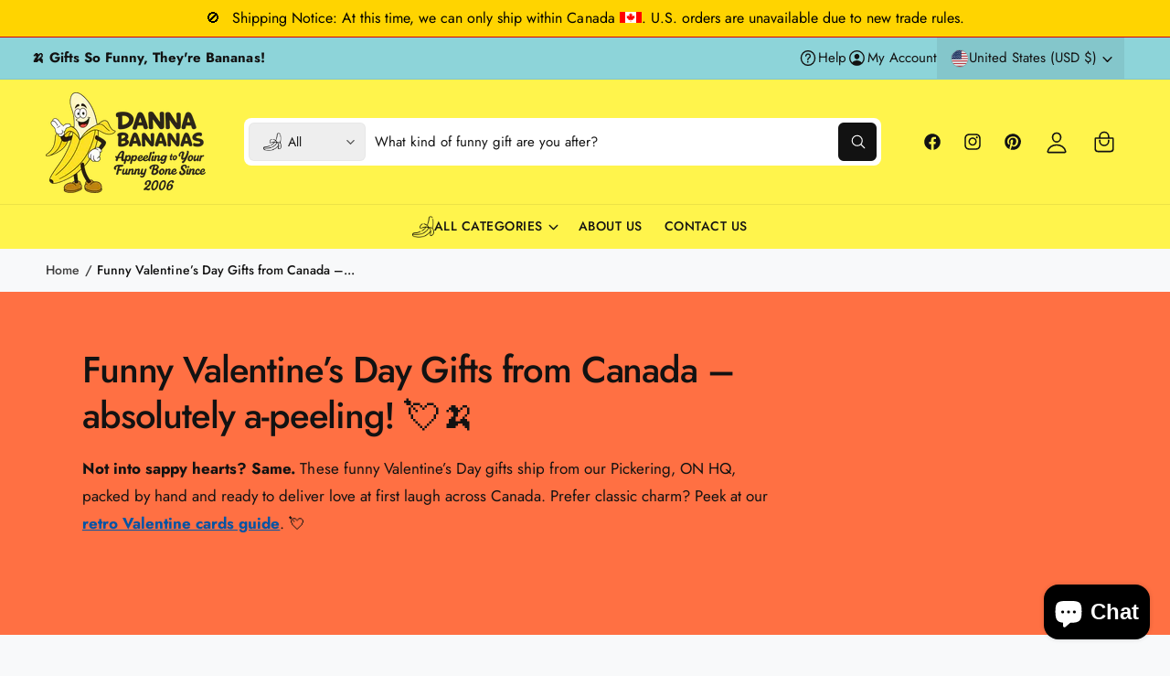

--- FILE ---
content_type: text/css
request_url: https://dannabananas.com/cdn/shop/t/8/assets/component-list-social.css?v=25608389164012947911753951752
body_size: -188
content:
.list-social{display:flex;flex-wrap:wrap;justify-content:flex-end}@media only screen and (max-width: 749px){.list-social{justify-content:center}}.list-social__item .icon,.list-social__link--custom svg{height:2.2rem;width:2.2rem}.list-social__link{align-items:center;display:flex;padding:1.1rem;color:rgb(var(--color-foreground))}.list-social__link--custom svg{fill:currentColor}.utility-bar .list-social__link{padding:0 .8rem;height:3.8rem}.list-social__link:hover .icon,.list-social__link--custom:hover svg,.header__icon:hover .icon{transform:scale(1.08);opacity:.8;transition:all .3s}a.list-social__link:hover svg.icon-facebook path{fill:#1877f2}a.list-social__link:hover svg.icon-instagram path{fill:#c71879}a.list-social__link:hover svg.icon-pinterest path{fill:#e60023}summary.header__icon.header__icon--search{margin-right:5px}
/*# sourceMappingURL=/cdn/shop/t/8/assets/component-list-social.css.map?v=25608389164012947911753951752 */


--- FILE ---
content_type: text/javascript
request_url: https://dannabananas.com/cdn/shop/t/8/assets/show-more.js?v=85820675406157953381753937178
body_size: -477
content:
customElements.get("show-more-button")||customElements.define("show-more-button",class extends HTMLElement{constructor(){super(),window.initScriptOnDemand(this,this.init.bind(this))}init(){this.querySelector("button").addEventListener("click",event=>{this.expandShowMore(event);const nextElementToFocus=event.target.closest(".parent-display")?.querySelector(".show-more-item");nextElementToFocus&&!nextElementToFocus.classList.contains("hidden")&&nextElementToFocus.querySelector("input")&&nextElementToFocus.querySelector("input").focus()})}expandShowMore(event){const parentDisplay=event.target.closest(".parent-display");this.querySelectorAll(".label-text").forEach(element=>element.classList.toggle("hidden")),parentDisplay.querySelectorAll(".show-more-item").forEach(item=>item.classList.toggle("hidden")),this.classList.add("hidden")}});
//# sourceMappingURL=/cdn/shop/t/8/assets/show-more.js.map?v=85820675406157953381753937178
